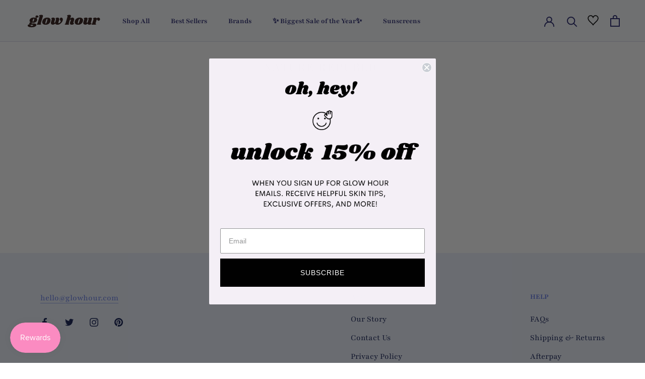

--- FILE ---
content_type: text/css
request_url: https://www.glowhour.com/cdn/shop/t/12/assets/gem-page-collection-1613692023.css?v=58565847284333890151760721238
body_size: 866
content:
#r-1650056958797{padding-bottom:10px;width:100%}#r-1650056958797.gf_row-fluid{transform:none!important;margin-left:-50vw!important}#r-1650056958797>.gf_column{min-height:1px}#m-1613508549221 .gf_collection-banner-title{font-size:48px;line-height:80px;letter-spacing:1px;color:inherit}@media (max-width: 767px){#m-1613508549221{padding-left:5px!important;padding-bottom:4px!important;margin-left:7px!important}#m-1613508549221 .gf_collection-banner-title h1{font-size:19px!important;line-height:40px!important}}@media (max-width: 991px) and (min-width: 768px){#m-1613508549221{margin-right:237px!important}#m-1613508549221 .gf_collection-banner-title h1{font-size:25px!important;line-height:40px!important}}@media (max-width: 1199px) and (min-width: 992px){#m-1613508549221{margin-left:10px!important;padding-left:0!important}#m-1613508549221 .gf_collection-banner-title h1{font-size:25px!important;line-height:40px!important}}@media (min-width: 1200px){#m-1613508549221{padding-left:1px!important;margin-left:px!important}#m-1613508549221 .gf_collection-banner-title h1{font-size:27px!important;line-height:40px!important}}@media (width: 767.2px){#m-1613508549221{padding-left:5px!important;padding-bottom:4px!important;margin-left:7px!important}#m-1613508549221 .gf_collection-banner-title h1{font-size:19px!important;line-height:40px!important}}#m-1650057424765 .gf_collection-banner-description{font-size:24px;line-height:40px;letter-spacing:1px;color:#000}@media (max-width: 767px){#m-1650057424765{margin-left:3px!important;margin-right:35px!important;margin-top:14px!important}#m-1650057424765 .gf_collection-banner-description{font-size:14px!important;color:#2d2d2d!important;line-height:19px!important}}@media (max-width: 991px) and (min-width: 768px){#m-1650057424765{margin-left:6px!important;margin-right:70px!important;margin-top:14px!important}#m-1650057424765 .gf_collection-banner-description{font-size:16px!important;color:#2d2d2d!important;line-height:19px!important}}@media (max-width: 1199px) and (min-width: 992px){#m-1650057424765{margin-left:30px!important;margin-right:350px!important;margin-top:14px!important}#m-1650057424765 .gf_collection-banner-description{font-size:16px!important;color:#2d2d2d!important;line-height:19px!important}}@media (min-width: 1200px){#m-1650057424765{margin-left:300px!important;margin-right:300px!important;margin-top:14px!important}#m-1650057424765 .gf_collection-banner-description{font-size:16px!important;color:#2d2d2d!important;line-height:19px!important}}@media (width: 767.2px){#m-1650057424765{margin-left:3px!important;margin-right:35px!important;margin-top:14px!important}#m-1650057424765 .gf_collection-banner-description{font-size:14px!important;color:#2d2d2d!important;line-height:19px!important}}#r-1613508508750{padding-bottom:10px;width:100%}#r-1613508508750.gf_row-fluid{transform:none!important;margin-left:-50vw!important}#r-1613508508750>.gf_column{min-height:1px}@media (max-width: 767px){#r-1613508508750{max-width:96%!important;padding-top:24px!important;padding-left:.1px!important}}@media (max-width: 991px) and (min-width: 768px){#r-1613508508750{max-width:94%!important;padding-top:24px!important;padding-left:.2px!important}}@media (max-width: 1199px) and (min-width: 992px){#r-1613508508750{max-width:94%!important;padding-top:37px!important;padding-left:1px!important}}@media (min-width: 1200px){#r-1613508508750{max-width:90%!important;padding-top:3px!important;padding-left:11px!important}}@media (width: 767.2px){#r-1613508508750{max-width:96%!important;padding-top:24px!important;padding-left:.1px!important}}@keyframes snize-skeleton-anim{0%{opacity:1}50%{opacity:.5}to{opacity:1}}#snize_skeleton_results *{box-sizing:border-box}#snize_skeleton_results ul li:before,#snize_skeleton_results ul li:after{display:none}#snize_skeleton_results .snize-skeleton-card{padding:10px;border:1px solid #eee}#snize_skeleton_results .snize-skeleton-text{height:8px;background:#eee;border-radius:3px;display:inline-block;animation:snize-skeleton-anim 2s infinite}#snize_skeleton_results .snize-skeleton-text.snize-full-width:last-child{width:100%}#snize_skeleton_results .snize-skeleton-text.snize-full-width:first-child:not(:last-child){width:80%}#snize_skeleton_results .snize-skeleton-text.snize-full-width:nth-child(2):not(:last-child){width:95%}#snize_skeleton_results .snize-skeleton-text.snize-full-width:last-child:not(:first-child){width:60%}#snize_skeleton_results .snize-main-panel .snize-main-panel-controls{width:70%;display:inline-block}#snize_skeleton_results .snize-main-panel .snize-main-panel-controls>span{width:100px;margin-right:15px}#snize_skeleton_results .snize-main-panel .snize-main-panel-controls>span:nth-child(2){width:120px}#snize_skeleton_results .snize-main-panel .snize-main-panel-controls>span:nth-child(3){width:80px}#snize_skeleton_results .snize-main-panel .snize-main-panel-dropdown{width:29%;text-align:right;display:inline-block}#snize_skeleton_results .snize-main-panel .snize-main-panel-dropdown>span{max-width:160px}#snize_skeleton_results .snize-header{padding:12px 0;margin:20px 0 15px;width:250px}#snize_skeleton_results .snize-horizontal-filters{padding:3px;margin-bottom:26px}#snize_skeleton_results .snize-horizontal-filters .snize-filters-dropdown{display:inline-block;width:100px;border-radius:3px;margin-right:7px;padding:2px 15px}#snize_skeleton_results .snize-horizontal-filters .snize-filters-dropdown:nth-child(2){width:120px}#snize_skeleton_results .snize-horizontal-filters .snize-filters-dropdown:nth-child(3){with:80px}#snize_skeleton_results .snize-filters-sidebar{float:left;width:225px}#snize_skeleton_results .snize-filters-sidebar>.snize-skeleton-card:not(:last-child){border-bottom:none}#snize_skeleton_results .snize-filters-sidebar .snize-product-filters-title{padding:4px 0 12px}#snize_skeleton_results .snize-filters-sidebar .snize-product-filters-title>span.snize-full-width{width:40%}#snize_skeleton_results .snize-filters-sidebar .snize-product-filters-list>span{margin:1px 0 12px}#snize_skeleton_results .snize-filters-sidebar .snize-product-filters-list>span:last-child{margin-bottom:10px}#snize_skeleton_results .snize-search-results-main-content{margin-left:225px}#snize_skeleton_results ul.snize-search-results-content{margin:0 0 0 -1%;padding:0 0 0 20px;list-style:none;white-space:nowrap}#snize_skeleton_results ul.snize-search-results-content>li{display:inline-block}#snize_skeleton_results .snize-three-columns ul.snize-search-results-content>li{width:30.3%;width:calc(100%/3 - 2%)}#snize_skeleton_results li.snize-product{cursor:pointer;margin:0 1% 2%;white-space:normal}#snize_skeleton_results li.snize-product .snize-thumbnail-wrapper{position:relative}#snize_skeleton_results li.snize-product .snize-thumbnail-wrapper .snize-thumbnail{margin:-10px -10px 0;background:#eee;height:180px}#snize_skeleton_results li.snize-product .snize-overhidden{padding-bottom:20px;text-align:center}#snize_skeleton_results li.snize-product .snize-overhidden>span{margin:15px 0 0}#snize_skeleton_results ul.snize-search-results-content li.snize-product:nth-child(4),#snize_skeleton_results ul.snize-search-results-content li.snize-product:nth-child(5){display:none}#snize_skeleton_results div.snize-four-columns ul.snize-search-results-content li.snize-product{width:22.5%;width:23%}#snize_skeleton_results div.snize-four-columns ul.snize-search-results-content li.snize-product:nth-child(4){display:inline-block}#snize_skeleton_results div.snize-five-columns ul.snize-search-results-content li.snize-product{width:17.5%;width:18%}#snize_skeleton_results div.snize-five-columns ul.snize-search-results-content li.snize-product:nth-child(4),#snize_skeleton_results div.snize-five-columns ul.snize-search-results-content li.snize-product:nth-child(5){display:inline-block}@media (min-width: 768px) and (max-width: 910px){#snize_skeleton_results ul.snize-search-results-content li.snize-product{width:46%;width:calc(50% - 10px);min-width:160px;margin:0 5px 10px}#snize_skeleton_results ul.snize-search-results-content li.snize-product:nth-child(3){display:none}}@media (max-width: 768px){#snize_skeleton_results .snize-main-panel>div.snize-main-panel-controls,#snize_skeleton_results .snize-main-panel>div.snize-main-panel-dropdown{text-align:left;width:100%}#snize_skeleton_results .snize-main-panel .snize-main-panel-controls>span:not(:first-child){display:none}#snize_skeleton_results .snize-main-panel>div.snize-main-panel-dropdown{margin-top:12px}#snize_skeleton_results .snize-header{margin:3px 0 12px}#snize_skeleton_results .snize-filters-sidebar{display:none}#snize_skeleton_results .snize-search-results-main-content{margin-left:0}#snize_skeleton_results .snize-horizontal-filters .snize-filters-dropdown:not(:first-child){display:none}#snize_skeleton_results .snize-horizontal-filters .snize-filters-dropdown:first-child{padding:10px;width:100%}#snize_skeleton_results .snize-horizontal-filters .snize-filters-dropdown:first-child>span{width:100px}#snize_skeleton_results .snize-horizontal-filters{margin-bottom:18px}#snize_skeleton_results ul.snize-search-results-content{margin:0;padding:0}#snize_skeleton_results ul.snize-search-results-content li.snize-product:nth-child(3){display:none}#snize_skeleton_results ul.snize-search-results-content li.snize-product{width:46%;width:calc(50% - 10px);min-width:160px;margin:0 5px 10px}}@media (max-width: 370px){#snize_skeleton_results ul.snize-search-results-content li.snize-product{width:96%;width:calc(100% - 10px)}#snize_skeleton_results ul.snize-search-results-content li.snize-product:not(:first-child){display:none}}div.grid div.grid-item.large--two-thirds.push--large--one-sixth{left:0;width:100%}#r-1613012213154{padding-bottom:10px;width:100%}#r-1613012213154.gf_row-fluid{transform:none!important;margin-left:-50vw!important}#r-1613012213154>.gf_column{min-height:1px}@media (max-width: 767px){#r-1613012213154{padding-top:6px!important;margin-top:0!important;padding-left:px!important;padding-right:NaNpx!important;max-width:96%!important}}@media (max-width: 991px) and (min-width: 768px){#r-1613012213154{padding-top:18px!important;margin-top:20px!important;padding-right:NaNpx!important;max-width:94%!important}}@media (max-width: 1199px) and (min-width: 992px){#r-1613012213154{padding-top:30px!important;margin-top:20px!important;padding-right:px!important;padding-left:px!important;max-width:94%!important}}@media (min-width: 1200px){#r-1613012213154{padding-top:0!important;margin-top:20px!important;max-width:90%!important;padding-left:px!important;padding-right:px!important}}@media (width: 767.2px){#r-1613012213154{padding-top:6px!important;margin-top:0!important;padding-left:px!important;padding-right:NaNpx!important;max-width:96%!important}}
/*# sourceMappingURL=/cdn/shop/t/12/assets/gem-page-collection-1613692023.css.map?v=58565847284333890151760721238 */


--- FILE ---
content_type: text/javascript
request_url: https://www.glowhour.com/cdn/shop/t/12/assets/custom.js?v=183944157590872491501760721238
body_size: -557
content:
//# sourceMappingURL=/cdn/shop/t/12/assets/custom.js.map?v=183944157590872491501760721238


--- FILE ---
content_type: application/javascript; charset=utf-8
request_url: https://searchanise-ef84.kxcdn.com/templates.0H3g9k1K4w.js
body_size: 3792
content:
Searchanise=window.Searchanise||{};Searchanise.templates={Platform:'shopify',StoreName:'Glow Hour ',AutocompleteLayout:'multicolumn_new',AutocompleteStyle:'ITEMS_MULTICOLUMN_LIGHT_NEW',AutocompleteShowMoreLink:'Y',AutocompleteIsMulticolumn:'Y',AutocompleteTemplate:'<div class="snize-ac-results-content"><div class="snize-results-html" style="cursor:auto;" id="snize-ac-results-html-container"></div><div class="snize-ac-results-columns"><div class="snize-ac-results-column"><ul class="snize-ac-results-list" id="snize-ac-items-container-1"></ul><ul class="snize-ac-results-list" id="snize-ac-items-container-2"></ul><ul class="snize-ac-results-list" id="snize-ac-items-container-3"></ul><ul class="snize-ac-results-list snize-view-all-container"></ul></div><div class="snize-ac-results-column"><ul class="snize-ac-results-multicolumn-list" id="snize-ac-items-container-4"></ul></div></div></div>',AutocompleteMobileTemplate:'<div class="snize-ac-results-content"><div class="snize-mobile-top-panel"><div class="snize-close-button"><button type="button" class="snize-close-button-arrow"></button></div><form action="#" style="margin: 0px"><div class="snize-search"><input id="snize-mobile-search-input" autocomplete="off" class="snize-input-style snize-mobile-input-style"></div><div class="snize-clear-button-container"><button type="button" class="snize-clear-button" style="visibility: hidden"></button></div></form></div><ul class="snize-ac-results-list" id="snize-ac-items-container-1"></ul><ul class="snize-ac-results-list" id="snize-ac-items-container-2"></ul><ul class="snize-ac-results-list" id="snize-ac-items-container-3"></ul><ul id="snize-ac-items-container-4"></ul><div class="snize-results-html" style="cursor:auto;" id="snize-ac-results-html-container"></div><div class="snize-close-area" id="snize-ac-close-area"></div></div>',AutocompleteItem:'<li class="snize-product ${product_classes}" data-original-product-id="${original_product_id}" id="snize-ac-product-${product_id}"><a aria-label="${autocomplete_aria_label}" href="${autocomplete_link}" class="snize-item" draggable="false"><div class="snize-thumbnail"><img src="${image_link}" class="snize-item-image ${additional_image_classes}" alt="${autocomplete_image_alt}"></div><span class="snize-title">${title}</span><span class="snize-description">${description}</span>${autocomplete_product_code_html}${autocomplete_product_attribute_html}${autocomplete_prices_html}${reviews_html}<div class="snize-labels-wrapper">${autocomplete_in_stock_status_html}${autocomplete_product_discount_label}${autocomplete_product_tag_label}${autocomplete_product_custom_label}</div><div class="snize-add-to-cart-container">${autocomplete_action_button_html}</div></a></li>',AutocompleteMobileItem:'<li class="snize-product ${product_classes}" data-original-product-id="${original_product_id}" id="snize-ac-product-${product_id}"><a aria-label="${autocomplete_aria_label}" href="${autocomplete_link}" class="snize-item"><div class="snize-thumbnail"><img src="${image_link}" class="snize-item-image ${additional_image_classes}" alt="${autocomplete_image_alt}"></div><div class="snize-product-info"><span class="snize-title">${title}</span><span class="snize-description">${description}</span>${autocomplete_product_code_html}${autocomplete_product_attribute_html}<div class="snize-ac-prices-container">${autocomplete_prices_html}</div><div class="snize-labels-wrapper">${autocomplete_in_stock_status_html}${autocomplete_product_discount_label}${autocomplete_product_tag_label}${autocomplete_product_custom_label}</div>${reviews_html}<div class="snize-add-to-cart-container">${autocomplete_action_button_html}</div></div></a></li>',AutocompleteFontFamilyGeneralId:'playfair-display',ResultsShow:'Y',ResultsStyle:'RESULTS_BIG_PICTURES_NEW',ResultsItemCount:25,ResultsShowActionButton:'add_to_cart',ResultsProductAttributeName:'vendor',ResultsZeroPriceAction:'hide_zero_price',ResultsUseAsNavigation:'templates',ResultsFontFamilyGeneralId:'playfair-display',SmartNavigationDefaultSorting:'sales_amount:desc',ShowBestsellingSorting:'Y',ShowDiscountSorting:'Y',LabelResultsInStock:'',LabelResultsPreOrder:'',RecommendationShowActionButton:'add_to_cart',ResultsTagLabels:{"24684":{"label_id":24684,"product_tag":"Out of Stock","format":"text","type":"text","text":"OUT OF STOCK","bg_color":null,"text_color":null,"image_type":"new","image_url":null,"position":"top-left"}},ResultsCustomLabels:{"24684":{"label_id":24684,"product_tag":"Out of Stock","format":"text","type":"text","text":"OUT OF STOCK","bg_color":null,"text_color":null,"image_type":"new","image_url":null,"position":"top-left"}},ReviewsShowRating:'Y',ResultsManualSortingCategories:{"korean-skincare-routine":"236066406555","oil-cleansers":"237082869915","water-cleansers":"237082935451","acne-pimples":"237122158747","anti-aging-wrinkles":"237123993755","redness":"237124649115","clogged-pores-blackheads":"237125173403","sensitive":"237125664923","dry-dull":"237126090907","pigmentation":"237127139483","oil-control":"237127925915","cult-favorites":"239835414683","normal":"240523608219","combination":"240523739291","moisturizers":"240667590811"},CategorySortingRule:"searchanise",ShopifyMarketsSupport:'Y',ShopifyLocales:{"en":{"locale":"en","name":"English","primary":true,"published":true}},ShopifyRegionCatalogs:{"US":["13559660794"],"CA":["806093050"],"CN":["37122244858"]},ColorsCSS:'.snize-ac-results .snize-suggestion { color: #20206A; }.snize-ac-results .snize-category a { color: #20206A; }.snize-ac-results .snize-page a { color: #20206A; }.snize-ac-results .snize-view-all-categories { color: #20206A; }.snize-ac-results .snize-view-all-pages { color: #20206A; }.snize-ac-results .snize-no-suggestions-found span { color: #20206A; }.snize-ac-results .snize-no-categories-found span { color: #20206A; }.snize-ac-results .snize-no-pages-found span { color: #20206A; }.snize-ac-results .snize-no-products-found-text { color: #20206A; }.snize-ac-results .snize-no-products-found-text .snize-no-products-found-link { color: #20206A; }.snize-ac-results .snize-no-products-found .snize-did-you-mean .snize-no-products-found-link { color: #20206A; }.snize-ac-results .snize-popular-suggestions-text .snize-no-products-found-link { color: #20206A; }.snize-ac-results .snize-nothing-found-text { color: #20206A; }.snize-ac-results .snize-nothing-found .snize-popular-suggestions-text { color: #20206A; }.snize-ac-results .snize-nothing-found .snize-popular-suggestions-view-all-products-text { color: #20206A; }.snize-ac-results .snize-nothing-found .snize-ac-view-all-products { color: #20206A; }.snize-ac-results .snize-title { color: #20206A; }div.snize-ac-results.snize-ac-results-mobile span.snize-title { color: #20206A; }.snize-ac-results .snize-description { color: #9D9D9D; }div.snize-ac-results.snize-ac-results-mobile .snize-description { color: #9D9D9D; }.snize-ac-results span.snize-discounted-price { color: #C1C1C1; }.snize-ac-results span.snize-price-with-discount { color: #FF4E73; }.snize-ac-results .snize-attribute { color: #9D9D9D; }.snize-ac-results .snize-sku { color: #9D9D9D; }.snize-ac-results.snize-new-design .snize-view-all-link { background-color: #5F76E6; }div.snize li.snize-product span.snize-title { color: #20206A; }div.snize li.snize-category span.snize-title { color: #20206A; }div.snize li.snize-page span.snize-title { color: #20206A; }div.snize ul.snize-product-filters-list li:hover span { color: #20206A; }div.snize li.snize-no-products-found div.snize-no-products-found-text span a { color: #20206A; }#snize-search-results-grid-mode span.snize-description, #snize-search-results-list-mode span.snize-description { color: #333333; }div.snize div.snize-search-results-categories li.snize-category span.snize-description { color: #333333; }div.snize div.snize-search-results-pages li.snize-page span.snize-description { color: #333333; }div.snize li.snize-no-products-found.snize-with-suggestion div.snize-no-products-found-text span { color: #333333; }#snize-search-results-grid-mode .snize-price-with-discount, #snize-search-results-list-mode .snize-price-with-discount { color: #FF4E73; }div.snize#snize_results.snize-mobile-design.snize-new-version li.snize-product .snize-price-with-discount { color: #FF4E73; }#snize-search-results-grid-mode span.snize-attribute { color: #888888; }#snize-search-results-list-mode span.snize-attribute { color: #888888; }#snize-search-results-grid-mode span.snize-sku { color: #888888; }#snize-search-results-list-mode span.snize-sku { color: #888888; }div.snize .snize-button { background-color: #FF4E73; }#snize-search-results-grid-mode li.snize-product .snize-button { background-color: #FF4E73; }#snize-search-results-list-mode li.snize-product .snize-button { background-color: #FF4E73; }#snize-modal-product-quick-view .snize-button { background-color: #FF4E73; }#snize-modal-product-quick-view.snize-results-new-design .snize-button { background-color: #FF4E73; }div.snize ul.snize-product-filters-list li.snize-filters-show-more div, div.snize ul.snize-product-size-filter li.snize-filters-show-more div, div.snize ul.snize-product-color-filter li.snize-filters-show-more div { background-color: #FF4E73; }div.snize div.snize-product-filters-title { color: #20206A; }div.snize div.snize-filters-dropdown-title { color: #20206A; }#snize-modal-mobile-filters-dialog div.snize-product-filter-opener span.snize-product-filter-title { color: #20206A; }#snize-modal-mobile-filters-dialog div.snize-product-filters-header span.snize-product-filters-title { color: #20206A; }',CustomCSS:'#snize-search-results-grid-mode li.snize-product span.snize-title {    font-weight: 700;    font-size: 14px;}#snize-search-results-grid-mode span.snize-description {    font-size: 16px ;    font-weight: 400;}div.snize .snize-filters-sidebar div.snize-product-filters-title {    font-size: 16px;    font-weight: 400;}div.snize ul.snize-product-filters-list .needsclick {    font-size: 14px;} .snize-ac-results .snize-label {     font-size: 16px;}.snize-ac-results .snize-suggestion, .snize-ac-results .snize-vendor, .snize-ac-results .snize-tag, .snize-ac-results .snize-category, .snize-ac-results .snize-page {     font-size: 16px;}.snize-ac-results-multicolumn-list .snize-title {    font-size: 16px; }.snize-ac-results-multicolumn-list .snize-description {     font-size: 14px;}.snize-ac-results .snize-price-list {    font-size: 14px;}#snize-search-results-grid-mode span.snize-sku, #snize-search-results-grid-mode span.snize-attribute {    order: 0;    font-size: 14px;    font-weight: 700;    color: rgb(68, 76, 109);}#snize-search-results-grid-mode li.snize-product span.snize-title {    order: 1;}#snize-search-results-grid-mode span.snize-description {    font-size: 16px;    font-weight: 400;    order: 2;}#snize-search-results-grid-mode .snize-price-list {    order: 3;}#snize-search-results-grid-mode span.snize-thumbnail {    height: 430px;}#snize-search-results-grid-mode span.snize-thumbnail img {    max-height: 430px;}.snize-ac-results .snize-item-image {    max-height: 210px;}.snize-ac-results .snize-thumbnail {    height: 210px;}#snize_results.snize-mobile-design.snize-new-version #snize-search-results-grid-mode li.snize-product .snize-button, #snize_results.snize-mobile-design.snize-new-version #snize-search-results-list-mode li.snize-product .snize-button {    opacity: 1;    color: rgb(69, 69, 69);    border-radius: 3px ;    border-color: #d7d3d8;    background-color: #fff;    border-width: 1px;    border-style: solid;    height: 30px;    margin: auto;    text-transform: capitalize;    position: absolute;    top: auto;    bottom: 0;    visibility: visible;}#snize_results.snize-mobile-design.snize-new-version #snize-search-results-grid-mode span.snize-overhidden {    padding-bottom: 35px;    margin-top: 10px;    min-height: 200px;}#snize_results.snize-mobile-design.snize-new-version #snize-search-results-grid-mode span.snize-thumbnail img {    max-height: 245px;}#snize_results.snize-mobile-design.snize-new-version #snize-search-results-grid-mode span.snize-description, #snize_results.snize-mobile-design.snize-new-version #snize-search-results-grid-mode .snize-price-list, #snize_results.snize-mobile-design.snize-new-version #snize-search-results-grid-mode span.snize-attribute, #snize_results.snize-mobile-design.snize-new-version #snize-search-results-grid-mode span.snize-sku {    font-size: 14px;}#snize_results.snize-mobile-design.snize-new-version #snize-search-results-grid-mode li.snize-product span.snize-title {    font-size: 14px;}#snize_results.snize-mobile-design.snize-new-version span.snize-reviews {    order: 4;}#snize_results.snize-mobile-design.snize-new-version span.stars-container {    font-size: 18px;}div.snize #snize-search-results-grid-mode .snize-reviews .stars-container {    font-size: 20px;} div.snize #snize-search-results-grid-mode .snize-reviews .total-reviews {    font-size: 14px;}@media (max-width: 1024px) {    div.snize #snize-search-results-grid-mode .snize-reviews .total-reviews {        font-size: 12px;    }}@media (max-width: 767px) {    div.snize:not(.snize-options) #snize-search-results-grid-mode .snize-reviews, div.snize:not(.snize-options) #snize-search-results-list-mode .snize-reviewsb {        order: 4;    }}div.snize #snize-search-results-grid-mode .snize-reviews .stars-container {    font-size: 20px;}#snize_results.snize-mobile-design.snize-new-version #snize-search-results-list-mode span.snize-thumbnail {    height: 245px;}#snize_results.snize-mobile-design.snize-new-version #snize-search-results-list-mode span.snize-attribute {    order: 0;    font-size: 14px !important;    font-weight: 700;    color: rgb(68, 76, 109);}#snize_results.snize-mobile-design.snize-new-version #snize-search-results-list-mode li.snize-product span.snize-title {    font-size: 14px !important;    order: 1;}#snize_results.snize-mobile-design.snize-new-version #snize-search-results-list-mode span.snize-description {    order: 2;    font-size: 12px !important;    font-weight: 400;}#snize_results.snize-mobile-design.snize-new-version #snize-search-results-grid-mode .snize-price-list, #snize_results.snize-mobile-design.snize-new-version #snize-search-results-list-mode .snize-price-list {    order: 3;    font-size: 14px !important;}div.snize .snize-reviews .total-reviews {    font-size: 12px;}.snize-search-results:not(.snize-mobile-design) #snize-search-results-grid-mode li.snize-product:hover .snize-button {    width: calc(100% - 20px);}#snize-search-results-list-mode span.snize-sku, #snize-search-results-list-mode span.snize-attribute {    order: 0;    font-size: 14px !important;    font-weight: 700;    color: rgb(68, 76, 109);}#snize-search-results-list-mode li.snize-product span.snize-title {  font-size: 14px !important;    order: 1;    font-weight: 700;    font-size: 14px;}#snize-search-results-list-mode span.snize-description {    order: 2;    font-size: 16px;    font-weight: 400;}#snize-search-results-list-mode .snize-price-list {    order: 3;    font-size: 14px;    font-weight: 400;}div.snize:not(.snize-options) #snize-search-results-grid-mode .snize-reviews, div.snize:not(.snize-options) #snize-search-results-list-mode .snize-reviews {    order: 4;}.snize-search-results:not(.snize-mobile-design) #snize-search-results-list-mode li.snize-product:hover .snize-button {    order: 5;}div.snize .snize-reviews .total-reviews {    font-size: 14px;}div.snize #snize-search-results-list-mode .snize-reviews .stars-container {    font-size: 20px;}.snize-search-results:not(.snize-mobile-design) #snize-search-results-grid-mode li.snize-product:hover .snize-button {    width: calc(100% - 23px);    color: rgb(69, 69, 69);    border-radius: 3px;    border-color: #d7d3d8;    background-color: #fff;    border-width: 1px;    border-style: solid;    height: 30px;    text-transform: capitalize;    margin: auto;    padding-right: 11px;}.snize-search-results:not(.snize-mobile-design) #snize-search-results-list-mode li.snize-product:hover .snize-button {    color: rgb(69, 69, 69);    border-radius: 3px;    border-color: #d7d3d8;    background-color: #fff;    border-width: 1px;    border-style: solid;    height: 30px;    text-transform: capitalize;}@media (max-width: 1024px) {    #snize_results.snize-mobile-design.snize-new-version #snize-search-results-grid-mode span.snize-thumbnail img {        max-height: 245px;    }        #snize_results.snize-mobile-design.snize-new-version #snize-search-results-grid-mode span.snize-thumbnail {      height: 245px;    }}.snize-recommendations-big-pictures-new-layout div.snize-recommendation-results span.snize-in-stock, .snize-recommendations-big-pictures-new-layout div.snize-recommendation-results span.snize-in-stock {    display: none !important;}#snize_results .snize-price-list.snize-compare-price-right, #snize_results .snize-price-list.snize-compare-price-left, #snize_results .snize-price-list.snize-compare-price-top, #snize_results .snize-price-list.snize-compare-price-bottom{    font-size:16px !important;}div.snize li.snize-product .snize-price-list .snize-discounted-price{    font-size:16px !important;}#snize-search-results-grid-mode span.snize-thumbnail img{    border-radius: 20px !important;    overflow: hidden;}',CustomJS:'document.addEventListener(\'Searchanise.Loaded\',function(){(function($){$(document).on(\'Searchanise.DataRequestEnd\',function(event,type,params,data){if(!data.items||!data.items.length)\nreturn;data.items.forEach(function(el,index){data.items[index].description=el.description.replace(/^Description/g,"")})})})(window.Searchanise.$)});document.addEventListener(\'Searchanise.Loaded\',function(){(function($){$(document).on("Searchanise.RecommendationUpdated",function(event,recommendations){var options={isMobileMode:!1,bullets:!1,animationTime:500,};var columnsDesktop=4;var columnsMobile=2;if(window.innerWidth>=768){$(recommendations).removeData("plugin_tinycarousel");options.slidesVisible=columnsDesktop;options.slidesShift=columnsDesktop;$(recommendations).tinycarousel(options)}else{$(recommendations).removeData("plugin_tinycarousel");options.slidesVisible=columnsMobile;options.slidesShift=columnsMobile;options.isMobileMode=!0;$(recommendations).tinycarousel(options)}})})(window.Searchanise.$)})',RecommendationCustomCSS:'@media (min-width: 1024px) {    div.snize-recommendations.snize-horizontal-padding {        padding: 0;        margin: 0 auto;        max-width: 1200px;    }        div.snize-recommendation-results li.snize-product {        margin: 0;        padding-left: 9px;        padding-right: 10px;    }        div.snize-recommendation-results span.snize-thumbnail {        height: 390px;    }        div.snize-recommendation-results span.snize-thumbnail img {        max-height: unset;    }        div.snize-recommendation-results span.snize-thumbnail {        display: block;        position: relative;        text-align: center;        height: 300px;        max-width: 100%;        margin: 0 auto;        padding: 0;    }        div.snize-recommendation-results .snize-reviews .total-reviews {        font-size: 15px;    }        .snize-recommendations-big-pictures-new-layout div.snize-recommendation-results .snize-reviews .stars-container {        font-size: 20px;    }        div.snize-recommendation-results span.snize-thumbnail {        height: 430px;    }        div.snize-recommendation-results span.snize-thumbnail img {        max-height: 430px;    }        .snize-recommendations-big-pictures-new-layout.searchanise-recommendations span.snize-overhidden {        margin-top: calc(0% - 50px);    }}.snize-recommendations-big-pictures-new-layout .snize-recommendation .snize-recommendation-title {    font-size: 17px;    font-weight: 700;    text-transform: uppercase;    text-decoration: underline;    text-underline-offset: 2px;}.snize-recommendations-big-pictures-new-layout .snize-mobile-design .snize-recommendation-results li.snize-product button.snize-button {    position: absolute;}recommendations-big-pictures-new-layout div.snize-recommendation-results span.snize-sku, .snize-recommendations-big-pictures-new-layout div.snize-recommendation-results span.snize-attribute {    order: 0;    font-size: 14px;    font-weight: 700;    color: rgb(68, 76, 109);}.snize-recommendations-big-pictures-new-layout div.snize-recommendation-results span.snize-title {    order: 1;    font-size: 14px;    font-weight: 400;    line-height: 19.2px;    color: rgb(69, 69, 69);}.snize-recommendations-big-pictures-new-layout div.snize-recommendation-results .snize-price-list {    order: 2;    color: rgb(69, 69, 69);    line-height: 23.1px;}.snize-recommendations-big-pictures-new-layout.searchanise-recommendations span.snize-overhidden {    padding-bottom: 0;    padding-top: 13px;    margin-top: -7px;    background-color: #FCFBFD;    padding-bottom: 55px;    height: 240px;    padding-left: 10px;}.snize-recommendations-big-pictures-new-layout div.snize-recommendation-results li.snize-product button.snize-button {    visibility: visible;    opacity: 1;    color: rgb(69, 69, 69);    border-radius: 3px ;    border-color: #d7d3d8;    background-color: #fff;    border-width: 1px;    border-style: solid;    height: 30px;    width: calc(100% - 52px);    margin: auto;    text-transform: capitalize;    top: auto;    bottom: 0;}.snize-recommendations-big-pictures-new-layout.searchanise-recommendations .snize-dots .active button {    background: #33333391;}.snize-recommendations-big-pictures-new-layout .snize-recommendation .snize-mobile-design .snize-recommendation-title {    font-size: 17px;    font-weight: 700;    text-transform: uppercase;    text-decoration: underline !important;    text-underline-offset: 2px;}.snize-recommendations-big-pictures-new-layout .snize-mobile-design .snize-recommendation-results li.snize-product button.snize-button {    font-size: 15px;}.snize-recommendations-big-pictures-new-layout div.snize-recommendation-results .snize-reviews {    order: 4;}.snize-recommendations-big-pictures-new-layout div.snize-recommendation-results .snize-price-list .snize-discounted-price {    font-size: 12px;}@media (max-width: 768px) {    div.snize-recommendation-results li.snize-product {        margin: 0 0 0 16px    }        div.snize-recommendations.snize-horizontal-padding {        padding-right: 8px;        padding-left: 4px;    }        .snize-recommendations-big-pictures-new-layout .snize-recommendation .snize-recommendation-title {        margin-left: 30px;    }        div.snize-recommendation-results span.snize-thumbnail {        height: 250px;    }        div.snize-recommendation-results .snize-reviews .total-reviews {        font-size: 12px;    }        .snize-recommendations-big-pictures-new-layout div.snize-recommendation-results .snize-reviews .stars-container {        font-size: 18px;    }        .snize-recommendations-big-pictures-new-layout.searchanise-recommendations span.snize-overhidden {    margin-top: -21px;    }}'}

--- FILE ---
content_type: application/javascript; charset=utf-8
request_url: https://searchanise-ef84.kxcdn.com/preload_data.0H3g9k1K4w.js
body_size: 7075
content:
window.Searchanise.preloadedSuggestions=['beauty of joseon','beauty of joseon sunscreen','vitamin c','pyunkang yul','round lab','cleansing oil','moisturizer for sensitive skin','soon jung','eye cream','rice toner','sheet mask','snail mucin','oil cleanser','cosrx snail mucin 96% power essence','face mask','face wash','some by mi','under eye','hyaluronic acid','haru haru wonder','tony moly','cleansing balm','vitamin c serum','moisture cream','night cream','hand cream','toner pads','tir tir','glow serum','centella ampoule','dr jart','dynasty cream','rice water','beauty of','beauty of joseon glow','lip balm','missha sunscreen','anua cleansing','sunscreen reapply','green tea','round lab sunscreen','soon jung moisturizers','relief sun rice probiotics','anua toner','essence toner','eye patches','foam cleanser','dark spots','i’m from','with niacinamide','relief sun','holika holika','face oil','centella asiatica','sunscreen stick','etude house','lip mask','green tangerine','oil cleansers','mixsoon bean essence','haru haru','salicylic acid','anua heartleaf','eye patch','pimple patch','sheet masks','vita c','acne scar','the face shop','dark spot','klavuu pure pearlsation revitalizing facial cleansing','sun stick','body wash','beauty of glow deep serum','haruharu wonder','goodal green tangerine vitamin c serum','the plant base','birch juice','dark eye circles','cosrx propolis','eye serum','facial oil','sun screen','clean it zero','dokdo cleansing','korean lip','toner pad','etude house soon jung','centella sunscreen','soonjung barrier','skin cruelty free','c serum','mineral sunscreen','innisfree cream','axis y dark spot','face cream','peeling gel','mediheal mask','tea tree','beauty by joseon','body oil','face masks','rice mask','isntree hyaluronic acid','banila co','body lotion','milk skin toner','i’m from rice toner','cosrx essences','wonder black rice facial oil','then i met you','torriden moisturizers','face mist','pyunkang yul toner','spf moisturizer','black head','tinted spf','cleansing foam','retinoid products','neo gen','advanced snail 96 mucin power essence','all clean balm','ceramide cream','under eye mask','beauty of joseon ginseng moist sun serum','rice water cleanser','glass skin','milk cleanser','acne patch','anua cleansers','eye mask','dark spot correcting','beauty of joseon serum','aqua fresh','anti aging serum','under eye cream','glow deep','centella calming gel cream','some by mi aha bha pha 30 days miracle','axis y','glycolic acid','hello sunny','collagen mask','advanced snail','acwell licorice ph balancing cleansing toner','makeup removing cleanser','chemical exfoliating','soon jung ph 5.5 foam cleanser','dr althea','snail bee','revive eye serum ginseng retinal','glow deep serum','goodal vitamin c eye patch','barulab clean vegan mask','mugwort camellia','klavuu cleansing oil','night serums','korean skincare','red bean','benton snail bee','torriden dive in serum','all clean','beauty of joseon moisturizer','peach and','bb cream','pore minimize','oily skin','moisturizer cream','aha bha pha','nutrition cream','glow serum propolis','barrier cream','man yo','cicapair cream','men acne cleanse','missha time revolution','neogen probiotics','bha aha','beauty of joseon dynasty cream beauty of joseon','relief sun aqua','cosrx aha','i’m from rice','matte sun stick','water cleanser','vita c serum','korean beauty','time is out','aloe soothing','tir tir skin care','hydrating serum','benton mask','whitening lotion','birch juice moisturizing','april skin','advanced snail 92 all in one cream','beauty water','collagen ampoule','milk toner','beauty of joseon relief sun','cosrx sunscreen','copper peptides','beauty of joseon cleanser','deep glow serum','good molecules','cleansing gel','glow hour','black tea','cotton pad','bean essence','gua sha','pyunkang yul oil','face exfoliating','pure cleansing oil','medicube pdrn','day dew sunscreen','hydrating sheet mask','ginseng essence water','had lab','shea butter','clay mask','aloe soothing sun cream','im from','sunscreen mist','facial cleanser','brighten face pad','heart leaf cr','i\'m from rice','cos rx','some by mi niacinamide','relief sun 3 pack','balancing toner','glow rice','aloe gel','dr oracle','birch juice sun','cosrx snail','cosrx vitamin c','gentle cleanser','aha bha','moisturizing face cream','hair mask','lip sleeping mask ex','good light','snail essence','cosrx pimple patch','medi heal','medi peel','the lab','green plum refreshing toner','sleeping mask','ginseng cleansing oil','beauty of joseon red bean water gel','beauty of joseon cleansing oil','bar soap','overnight mask','isntree green tea fresh toner','water based cleanser','mugwort essence','joseon sun','dokdo cleanser','relief sun rice probiotics spf 50 pa × 1','daily sunscreen','the face','hair band','beauty of joseon sunscreen stick','toner spray','head band','joseon sunscreen','beauty of joseon plum cleanser','night mask','coconut cleansing','galactomyces pure','black rice hyaluronic','beauty of joseon revive serum','pyunkang yul sheet masks','cosrx toner','bakuchiol retinol cream','hair oil','rice water toner','low ph','tony moly pore','mugwort calming','cosrx moisturizer in','calming acne cleansing foam','tone up cream','artless glow','black rice toner','cleanser for dry skin','anua heartleaf toner','cotton pads','d alba','anti-aging skincare','beauty by','textured skin','house of','b lab','rice water bright','moisture mask','the pure lotus','soonjung 2x barrier intensive cream','radiance cleansing','niacinamide works','heimish all cleansing foam ph','black rice','lactic acid','foaming cleanser','body sunscreen','soon jung moisturizer','retinol bakuchiol','green tea foam','acwell toner','cosrx advanced snail 96 power mucin','spot cream','mixsoon bean','for travel','rose water','moisturizer spf','moisturizer fragrance-free','all clean heimish','mucin power essence','yes i am toner','facial wash','revitalizing facial cleanser pure pearlsation revitalizing facial cleanser','essence sunscreen','benton honest cleansing foam','calming serum','aloe vera','acne scars','white head','cosrx snail mucin','zinc oxide','spot clearing','oil cleanse','soon jung cleanser','bulgarian rose','good all','etude moistfull','travel friendly','mushroom—beauty of joseon','snail cream','pore cleansing oil pha','round lab cleansers','heimish artless glow base spf50 pa','moistfull collagen','neogen peel','high content essence','dark circles','tinted sunscreen','beauty of joseon spf','balancium comfort ceramide','rice oil','beauty of green plum','gift set','face peel','dr citrus','acne pone','dynasty cream moisturizer','low queen','round lab dokdo cleanser','dokdo cream','cosrx pores','green tea cleanser','aha toner','deep glow up','axis eye serum','eye cream korean','face sunscreen','day moisturizer with spread','goodal toner pads','in key list','sensitive wash','birch juice sunscreen','cosrx ac collection','ere serum','anua oil cleanser','round lab dokdo','sun birch','lip oil','beauty of joseon eye','wonder black rice','hydrating toner','i’m fro','aqua sunscreen','repair serum','be you','face cleansing','oil-free coverage','shrink pores','sea buckthorn','niacinamide serum','cosrx daily moisturizer','body serums','honey propolis','calming mist','bio peel','jumiso water splash mask','gold water','klavuu white pearlsation','coconut hair oil','30 days miracle','peach hand','vita c toner','face roller','face eas','etude house cream','green plum','red bean water gel','foam green tea','any deep cleansing','hydro barrier cream','whitening cream','cosrx mask','toner salicylic','vitamin e serum','collagen face','k beauty','lip sleeping mask','face shop','yunkang yul hyalu','salt and','time revolution','goodal vitamin c serum','make up','anua heartleaf 77% soothing toner','soonjung 5.5 relief toner','cosrx bha','chemical exfoliants—including','snail m','rice cleanser','pimple patches','natural dewy','cooling eye','anua heartleaf pore control oil','rice overnight','sur medic','anua cleansing oil','kombucha tea','mask sheet','cosrx serum','face balm','hamamelis virginiana','leaf spot','beauty of joseon toner','moisturizing cream','glow cream','aloe mineral','care eye','korean face wash','revive serum','clarifying treatment','lip sleeping','beauty of jose on toner','all day','birch lab','beauty of jose on revive','tone up','derma b','calming moisture barrier cream','hello skin','klavuu toner','sun milk','neogen powder','soonjung centella relief toner','spf stick','lip care','mucin essence','white pearlsation','cosrx blackhead','aloe soothing mask pack','acne cleansers','rice milk','pure fit cica powder','beauty of joseon revive serum ginseng and snail mucin','sun cream','firming cream','acne prone sunscreen','neogen dermalogy day light protection airy sunscreen','relief sun rice probiotics 2 pack','am solution','skin barrier','may may','vitamin e','acne cream','under eye patch','rice foam','shee mask','marine care eye cream','hand moisturizer','hand soap','keep thing simple','calming low ph foaming cleanser','acne patches','anua sun','goodal green tangerine vita dark spot serum','red blemish','tony moly egg','mist toner','improves firmness','acne face mask','beauty of joseon glow serum','dr different','skin texture','dr g','bha toner','advanced snail 96 mucin','tree cell','ha toner','blackhead exfoliant tone','cosrx rice overnight mask','the clean vegan aha bha mask','vitamin k','gel moisturizer','anua pore','sleep mask','round lab birch juice sunscreen','toner anua','a\'pieu water','glow seru','milky toner','gel cleanser','peeling oil','face wash oil','vitamin c brightening','toner acne','for wrinkles','glow recipe','cleansing essence water','peel off mask','yunkang yul','lets carrot','thick cream','cleansing bar','soon jung centella','serum c','apple seed','beauty of joseon ginseng','aura toner','cosrx full fit propolis synergy toner','dark spot serum','the face shop rice water brightening cleansing rich oil','acne facial cleanser','rice cream','into you','pore mask','im from rice serum','copper tripeptide-1','im from rice','low ph morning','sleeping pack','collagen jelly','skin1004 madagascar','cosrx collection','cosrx cream','etude soonjung','deep double cleansing dou','best of joseon','skincare bundle','pdrn pink glutathione serum mist','green tangerine vit c pads','ceramide at concentrated','skin1004 ampoules','wonder black rice hyaluronic toner','double cleanse','soon jung ph 5.5 foam cleanser soon','pyunkang yul acne toner','rice water brightening cleansing rich oil','warehouse sale','madagascar hyalu-cica','dark spots correcting glow serum','peptide serum booster','goodal toner','icing sweet bar sheet mask','panthenol re barrier','glow body oil','hour of hour','goodal green','face making','the steam hand','vitamin face peel','dr care','pca toner','dr thea','deep clean','dark spot brightening','polyglutamic acid','vitamin e mask','key as','beta mask','centella foam','hydration serum','glow screen','reedle shot','day dew','benton aloe','haru haru wonder eye cream','joseon cream','propolis to we','revive eye serum','rice probiotics','benton snail','centella vitamin c','gentle retinol','beauty of joseon face wash','she’ll nail','beauty of joseon daily','mid stick','matte sun','cosrx spf','madagascar centella','hyaluronic acid mask','medicube collagen','day dew sunscreen lightweight spf 50','hur be','cosrx cleanser','hydrating face mask','eye stick','rice moisturizers','lotus flower','toner pas','cosrx vitamin sunscreen','joseon mask','one thing','ginseng cleansing','mugwort calming cleanser','red camellia','i’m from mask','rice water cleansing','ome by mi galactomyces pure','madeca cream','cosrx the cream','dr joseon sunscreen','joseon skincare','dr joseon','water aqua sunscreen','round lab dokdo cream','act well toner','retinol cream','heimish marine eye cream','pyunkang yul deep cleansing oil','skin aqua-gel','haruharu wonder toner','night serum','boj sunscreen','beauty of glow','beauty of joseon day dew','shea butter mask','strawberry toner','yul nutrition cream','beauty of sun','the retinol','deep vita c','round lav','skin lightening','oils—including jojoba','tone up spf 50','time up spf','glow rose','hyal glow','alcohol free','sensitive toner','essence snail','nail oil','silk amino acids','beauty of joseon rice milk','rice toner im from','rice foam cleanser','etude house 2x barrier intensive cream','beauty of joseon glow serum propolis niacinamide','cosrx advanced snail 96 mucin power essence','isntree hyaluronic acid toner','cosrx low ph good morning gel cleanser','fast mist','under eye circles','relief sun rice probiotics 2 pack × 2','after sun','skin brightening mask','anua a','blackhead toner','relief fun','ginseng moist','neogen real ferment micro','oil pulling','birch spf 50','some by mi body cleanser','daily spf','dam dam','ceramide spray','calming toner','sun block body','7 in 1 mud mask','super ceramide 100','tubing mascara','lose spots','anua serum','low ph good morning cleanser','red bean water tel','korean mask','tone up sunscreens','revive eye','boj 3 pack','sunscreen 2 pack','had lab cleansing oil','c e','korean sunscreen','eye lash','a\'pieu milk','oat in gel cream','mask collagen','rose hip oil','round lab birch moisturizing sun','i am rice','kids sunscreen','pore minimizing','bubble up','make pm','beauty of joseon glow deep serum rice and alpha arbutin','jart ceramidin','dry shampoo','hyaluronic acid serum','cosrx face wash','removing dead','real water','toner par','chemical peel','perfect sun','beauty of joseon eye cream','jelly mask','morning cleanser','brow oil','lash oil','hello sunny sun','etude house soonjung','hydration gel water','facial toner','wonder blac','ultimate nourishing','tocobo sun','sunscreen pack','night oil','centella cleansing oil','green lemon vitamin c','joseon dynasty','beauty of does','old skin','bamboo mist','beauty of joseon relief sunscreen','the clean vegan vitamin c mask','sun serum','collagen peel','spray toner','brightening serum','beauty of joseon relief sun rice probiotics','soon jung 2x barrier intensive cream','soon jung 5.5 foam cleanser','laneige lip sleeping mask','light on','korean wrinkles cream','glo screen','some by mi toner','cosrx low ph','even skin tone','it beauty sunscreen','tip beauty','on propolis niacinamide','intensive barrier cream','calm moisture mist','bit c','dark soot','tomato radiance','missha moisture','super volcanic pore clay mask 2x','water based moist','dr pore','dry skin','face lotion','foam wash','calming deep','beauty of joseon essences','stem cell','p calm','oil clay','anua oil','cleansing gel haruharu','oil to foam cleanser','miracle toner','acne moisturizers','mild sun essence','some by mi aha','the art cell','i am','i\'m seaweed','ph gel','i toner','onto neck','acne mask','tea tree pad','soothe by mi c','acne sun','pore strip','the vegan glow','watery sun gel','spf lotion','gel face washing','snail toner','vitamin c ampoule','skin cleaner','glow serum face spray','yunkang yul hyaluronic acid face','some by mi miracle','body toners','missha face wash','a well serum','is clinical','repair ampoule','cruelty free moisturizer','dr gred','extract it','anti aging moisturizing','rose bifida','rose ab','96 mucin power','moisture stick','amino moist','cosrx oil free','acne spot','cosrx hyaluronic','minimizes pore','green calm cream','any cleansing foam','etude house soon jung 10 free moist emulsion','tony moly hand','face cleanser','b5 panthenol','green tea vitamin c','goodal eye cream','black heads','etude cleanser','etude soon jung','cosrx moisturizer','so simple','tiger grass','vegan facial','face way','hydrating cream','cleansing toner','spot treatment','essence cream','miracle wash','skin centella','low ph deep pore','deep pore cleansing foam','hyaluronic acid watery','scrub combination','perfect for travel','acne body','green tea neogen','soon ju','goodal green tangerine','face moisture','soft feet','panthenol cream','moisturizing sunscreen','sunscreen for dry skin','eye crea','green tea fresh toner','acne pads','soon soon','elief sun rice probiotics','barrier creamy toner','this velveteen','birch juice moisturizing sunscreen spf 50','any foam','cream cleanser','is tree','beauty cream','secret of sahara','some by ki niacin','glow toner','honey a','human oligopeptide-1','bifida biome','pure pearlsatio','banila hi bye','snai mucin','i\'m sorry for my skin','rice spf','no white cast','cleanse me softly milk cleanser','anti aging moisturizing cream','dr jart lip balm','face exfoliating cleanser','tony moly rice','yunkang yul hyaluronic acid','shop all','cleansers for acne','korean eye cream','mixsoon toner pad','vit c','safe block sun','sensitive skin cleanser','apple hand','under lotus','tony moly snail','care solution essential','vanilla co','ph cleanser','dark under eye cream','dehydrated eyes','good night','melting balm','green mild up sun','calm serum','made cera','goo serum','organic essential toner','cleansing foamy','soft finish','skin soften','korean rice','body moisturizers','sur.medic super hyaluronic','torriden pad','ample n','moisturizer face cream','face shoo','soonjung toner','etude toner','marine care','pore control cleansing oil','premium hair','beauty if joseon glow deep','gentle moisture','white truffle serum','eye patc','beauty of joseon cleansing balm','betula platyphylla japonica','beauty of joseon green plum','acwell ph balancing watery cleansing oil','vita duo cream','klavuu lip','dr cu','snail bee steam','oat so','ceramidin body butter','marine collagen','deep moisturizing','ma oil','under eye filler','rosemary oil','bubble hair','i’m real','beauty of cleansing balm','lab toner','skin lab','vitamins combination','pore reduces','red ginseng real','body cleanse','super aqua','round lab moisturizers','birch moisturizing','ginseng toner','snail repair perfect','night time','cos rx oil free','pore toner pad','15 tree hyaluronic acid water essence','ginseng oil cleanser','sun rice probiotics','milk face mask','some by me toner','dark brown','soonjung moisturizer','brightening face wash','toning skins','teatree care','soonjung ph 6 5 whip','honey mask','deep pore','hydrating seru','hydrating foam cleanser','pore shrink','soft cleansing gel','cosrx face cleanser','oil based cleanser','non nano','cream cleansing','skin astringent','y axis','one love','a well mist','bright my skin','dr althe','beauty of joseon relief cream 2 pack','tea tree oil','pure pearlsation revitalizing','apple aha pad','cold press','acid watery essence','serum glabra','cleansing pad','comfort ceramide','bean cream','a-clear soothing pink eraser','lip serum','peptide eye','black snail','skin anti','cosrx night','hyperpigmentation face wash','sweet therapy scrub mask','summer-time moisturizer','haruharu ess','leave beauty','alcohol-free axis-y','soybean cleanser','scrub mask','silica acid','man yo cleansing oil','skin brighter','hair water','green tea hydro calming sun','honey lip','soon jung 5','anti-inflammatory and anti-microbial properties','licorice water','vitamin c cream','cos rx mask','mask calming','lotus water toner','red bean gel','propolis serum','calendula complete','pimple parch','moisture toner','snail bee high content','green tangerine vita c toner pad','light serum','is in tree','mucin snail','whip cleanser','galac niacin','neogen exfoliator','pore cleanse','green toner','vitamin c spf','green tea stick','cica cleanser','nourish cuticles','sunscreen joseon','rice water foaming cleanser','wonder black rice toner','watery sunscreen','skin softening','lotus cream','heartleaf calming cream','rice bran powde','lime moisturizing','hair loss','hydra moist','soonjung etude','eye gel','toner aloe','balanced face cleanser','skin lab sunscreen','house of do','axis-y spot','watery essence','tea tree care mask','cream mask','face pads','egg pore','facial mask','spot pad','skin hour','klavuu pure pearlsation','beauty of spf','extract it toner','aloe propolis soothing','hyaluronic acid hydra power essence','green tangerine cream','a clear foam clean','snail gel','back toner','clean it','alba serum','sun by me','large pores','sunscr m','cleansing ool','dive in','moisturizing gel','aloe soothing mask','artichoke skin','face fit','sea weed','cosrx gel cleanser','night oil for dry skin','dr ceramidin','dual essence','anua cleanser','bumpy skin','soonjung foam cleanser','balancing gel','sun gel','hyaluronic sunscreen','wonder black rice hyaluronic essence','bye-bye puffy eyes','clear pads','derma e','glow deep serum rice alpha-arbutin','splash mask','m no','ac collection','essence toner 6.8','cosrx niacinamide','centella asiatica calming mask','air ink','oil serum','clay masks','skin food','pure lotus','green cleaning oil','bha pha','pyunkang yul deep cleansing','anua clea','skin medica','sum by me','benton eye cream','clay foam','heimish moisturizers','apple seed soft cleansing foam','pretty skin','korean moisturizer','snail mask','double effect','soon normal','soon jung moist','bio peel gauze peeling lemon','glow deep serum rice alpha arbutin','moisture mist','face wipe','skin cover','cica balm','calming moisturizer','pore clarifying','cosrx acne pimple master patch','axis y m','tea tree care','vitamins holika','glow serum propolis niacinamide','enrich barrier','vitamin k eye cream','liquid face wash','birch juice moisturizing cream','deep hydration','leaf toner pads','relief cream','beauty of joseon green plum refreshing cleanser','madecassoside pad','honey and milk lip sleeping pack','sub screen','blackhead mask','oat cleanser','blackhead zero','water sleeping mask','aquaring ampoule mask','glow drop','yes i am','beauty of jose on sun stick','yul moisture cream','it\'s skin','its a 10','miracle cream','neogen pore','steam cream','centella blemish','innis free','day cream','anua pores','la mer','blemish pad','whitening agent','haruharu toner','vitamin c and glow','essence lotion','the giving','snail bee mask','egg white','centella spf','rose patch','96 mucin power essence','i’m from mi','bha cleanser','soothe by','toner for dry skin','vitamin serum','haruharu essence','cleaning foam','real cica micellar cleansing oil','anua serums','toco o','daily glow','water cleansers','round l','dr jart ceramidin','beauty of glow serum','serum joseon','neogen vita','neogen vitamin c','ac eye control','licorice ph balancing cleansing toner','one step moisture','base quesera','spf reapply','milk mask','sioris time','then into','white milky lotion','vitamin c eye','face ask','annua niacinamide','i’m rice','round lab birch juice','make serum','salicylic acid cleansing','moisturizer face','tea tree cleanser','serum mist','beauty of joseon serums','glow spray','cosrx moisturizers','hand cream spf','anua heartleaf cream','beauty of joseon sun relief','body tub','snail bee toner','acne face wash','banila co orange','cosrx eye','pimple master','face moisturizer','antifungal features','coconut clay','acne cleanse foam','radiance cleansing balm','all around safe block essence sun milk','the beauty of joseon vitamin c','face spray','cosrx pads','yul black','la clear','come clean','green tea innis','hand mask','clean balm','leaf oil','red exfoliate','i am from','hydrating mask','waterfull hyaluronic','size face cleanser','care solution essential mask','beauty of joseon dynasty','anti age'];

--- FILE ---
content_type: text/javascript;charset=UTF-8
request_url: https://www.searchanise.com/getresults?api_key=0H3g9k1K4w&q=&sortBy=sales_amount&sortOrder=desc&restrictBy%5Bshopify_market_catalogs%5D=13559660794&startIndex=0&maxResults=25&items=true&pages=true&categories=true&suggestions=true&queryCorrection=true&suggestionsMaxResults=3&pageStartIndex=0&pagesMaxResults=20&categoryStartIndex=0&categoriesMaxResults=20&facets=true&facetsShowUnavailableOptions=false&recentlyViewedProducts=&recentlyAddedToCartProducts=&recentlyPurchasedProducts=&ResultsTitleStrings=2&ResultsDescriptionStrings=2&collection=nature-republic&timeZoneName=UTC&shouldSaveCollectionViewToAnalytics=true&output=jsonp&callback=jQuery37109088469598117372_1768880057525&_=1768880057526
body_size: 245
content:
jQuery37109088469598117372_1768880057525({"totalItems":0,"startIndex":0,"itemsPerPage":25,"currentItemCount":0,"shopify_collection":{"collection_id":"394735845626","title":"NATURE REPUBLIC","translations":"","products_sort":"best-selling","default_title":"NATURE REPUBLIC"},"is_collection_mode":"true","suggestions":[],"items":[],"facets":[{"title":"Price","default_title":"Price","attribute":"price","type":"slider","data_type":"float","data":[],"desktop_view":"closed","show_on_mobile":"Y","buckets":[{"value":"-","title":"","from":"","left":"","right":"","to":"","count":0}]}]});

--- FILE ---
content_type: image/svg+xml
request_url: https://www.glowhour.com/cdn/shop/files/glow_hour_3_155x.svg?v=1760729290
body_size: 3437
content:
<svg version="1.0" preserveAspectRatio="xMidYMid meet" height="60" viewBox="0 0 150 44.999999" zoomAndPan="magnify" width="200" xmlns:xlink="http://www.w3.org/1999/xlink" xmlns="http://www.w3.org/2000/svg"><defs><g></g></defs><g fill-opacity="1" fill="#2b1511"><g transform="translate(7.18761, 29.249998)"><g><path d="M 15.15625 -17.296875 C 15.6875 -17.296875 16.203125 -17.179688 16.703125 -16.953125 C 17.210938 -16.734375 17.628906 -16.425781 17.953125 -16.03125 C 18.285156 -15.644531 18.453125 -15.226562 18.453125 -14.78125 C 18.453125 -13.789062 17.785156 -13.296875 16.453125 -13.296875 C 16.066406 -13.296875 15.769531 -13.320312 15.5625 -13.375 C 15.351562 -13.4375 15.109375 -13.535156 14.828125 -13.671875 C 14.773438 -13.554688 14.75 -13.390625 14.75 -13.171875 C 14.75 -12.910156 14.796875 -12.59375 14.890625 -12.21875 C 14.984375 -11.851562 15.09375 -11.515625 15.21875 -11.203125 C 15.570312 -10.679688 15.75 -10.0625 15.75 -9.34375 C 15.75 -9.03125 15.707031 -8.648438 15.625 -8.203125 C 15.425781 -7.335938 14.988281 -6.546875 14.3125 -5.828125 C 13.632812 -5.109375 12.765625 -4.546875 11.703125 -4.140625 C 10.648438 -3.734375 9.488281 -3.53125 8.21875 -3.53125 C 7.257812 -3.53125 6.351562 -3.59375 5.5 -3.71875 C 5.25 -3.507812 5.125 -3.242188 5.125 -2.921875 C 5.125 -2.703125 5.222656 -2.519531 5.421875 -2.375 C 5.617188 -2.238281 5.953125 -2.171875 6.421875 -2.171875 L 10.171875 -2.171875 C 11.453125 -2.171875 12.453125 -1.945312 13.171875 -1.5 C 13.890625 -1.0625 14.25 -0.4375 14.25 0.375 C 14.25 0.675781 14.195312 0.984375 14.09375 1.296875 C 13.894531 1.953125 13.441406 2.554688 12.734375 3.109375 C 12.023438 3.671875 11.03125 4.125 9.75 4.46875 C 8.46875 4.820312 6.910156 5 5.078125 5 C 3.441406 5 2.054688 4.859375 0.921875 4.578125 C -0.210938 4.296875 -1.054688 3.90625 -1.609375 3.40625 C -2.171875 2.914062 -2.453125 2.375 -2.453125 1.78125 C -2.453125 1.644531 -2.414062 1.441406 -2.34375 1.171875 C -2.195312 0.691406 -1.859375 0.300781 -1.328125 0 C -0.804688 -0.3125 0.0507812 -0.519531 1.25 -0.625 C 0.851562 -1.007812 0.65625 -1.46875 0.65625 -2 C 0.65625 -2.1875 0.675781 -2.378906 0.71875 -2.578125 C 0.988281 -3.441406 1.773438 -4.082031 3.078125 -4.5 C 1.828125 -5.1875 1.203125 -6.1875 1.203125 -7.5 C 1.203125 -7.863281 1.25 -8.25 1.34375 -8.65625 C 1.550781 -9.519531 1.992188 -10.304688 2.671875 -11.015625 C 3.359375 -11.722656 4.234375 -12.285156 5.296875 -12.703125 C 6.367188 -13.117188 7.535156 -13.328125 8.796875 -13.328125 C 10.785156 -13.328125 12.34375 -13.066406 13.46875 -12.546875 C 13.21875 -12.929688 13.019531 -13.34375 12.875 -13.78125 C 12.738281 -14.226562 12.671875 -14.632812 12.671875 -15 C 12.671875 -15.632812 12.875 -16.175781 13.28125 -16.625 C 13.695312 -17.070312 14.320312 -17.296875 15.15625 -17.296875 Z M 9.71875 -8.421875 C 9.988281 -9.273438 10.125 -9.925781 10.125 -10.375 C 10.125 -10.9375 9.882812 -11.21875 9.40625 -11.21875 C 8.988281 -11.21875 8.625 -11.015625 8.3125 -10.609375 C 8 -10.203125 7.6875 -9.472656 7.375 -8.421875 C 7.101562 -7.554688 6.96875 -6.898438 6.96875 -6.453125 C 6.96875 -5.898438 7.203125 -5.625 7.671875 -5.625 C 8.085938 -5.625 8.453125 -5.832031 8.765625 -6.25 C 9.085938 -6.664062 9.40625 -7.390625 9.71875 -8.421875 Z M 4.75 0.34375 C 4.28125 0.34375 3.851562 0.320312 3.46875 0.28125 C 3.269531 0.53125 3.171875 0.863281 3.171875 1.28125 C 3.191406 1.695312 3.363281 1.992188 3.6875 2.171875 C 4.007812 2.359375 4.515625 2.453125 5.203125 2.453125 C 6.035156 2.453125 6.710938 2.328125 7.234375 2.078125 C 7.765625 1.828125 8.03125 1.46875 8.03125 1 C 8.03125 0.800781 7.953125 0.640625 7.796875 0.515625 C 7.648438 0.398438 7.4375 0.34375 7.15625 0.34375 Z M 4.75 0.34375"></path></g></g></g><g fill-opacity="1" fill="#2b1511"><g transform="translate(23.310069, 29.249998)"><g><path d="M 7.96875 -18.46875 C 8.9375 -18.46875 9.648438 -18.285156 10.109375 -17.921875 C 10.566406 -17.554688 10.796875 -17.054688 10.796875 -16.421875 C 10.796875 -16.054688 10.738281 -15.695312 10.625 -15.34375 L 6.703125 -2.59375 C 6.648438 -2.394531 6.625 -2.222656 6.625 -2.078125 C 6.625 -1.859375 6.664062 -1.6875 6.75 -1.5625 C 6.832031 -1.4375 6.945312 -1.316406 7.09375 -1.203125 C 7.21875 -1.085938 7.300781 -0.988281 7.34375 -0.90625 C 7.394531 -0.832031 7.40625 -0.738281 7.375 -0.625 C 7.289062 -0.40625 7.125 -0.242188 6.875 -0.140625 C 6.625 -0.046875 6.238281 0 5.71875 0 L 0.03125 0 C -0.40625 0 -0.722656 -0.0664062 -0.921875 -0.203125 C -1.117188 -0.347656 -1.1875 -0.539062 -1.125 -0.78125 C -1.0625 -0.976562 -0.882812 -1.148438 -0.59375 -1.296875 C -0.34375 -1.429688 -0.132812 -1.585938 0.03125 -1.765625 C 0.195312 -1.953125 0.335938 -2.25 0.453125 -2.65625 L 4.25 -15.125 C 4.300781 -15.269531 4.328125 -15.394531 4.328125 -15.5 C 4.328125 -15.6875 4.28125 -15.835938 4.1875 -15.953125 C 4.09375 -16.066406 3.972656 -16.179688 3.828125 -16.296875 C 3.660156 -16.429688 3.535156 -16.546875 3.453125 -16.640625 C 3.378906 -16.742188 3.367188 -16.878906 3.421875 -17.046875 C 3.523438 -17.429688 4.050781 -17.765625 5 -18.046875 C 5.945312 -18.328125 6.9375 -18.46875 7.96875 -18.46875 Z M 7.96875 -18.46875"></path></g></g></g><g fill-opacity="1" fill="#2b1511"><g transform="translate(32.458624, 29.249998)"><g><path d="M 9.671875 -13.21875 C 11.941406 -13.21875 13.613281 -12.757812 14.6875 -11.84375 C 15.757812 -10.925781 16.296875 -9.726562 16.296875 -8.25 C 16.296875 -7.75 16.226562 -7.191406 16.09375 -6.578125 C 15.78125 -5.210938 15.191406 -4.015625 14.328125 -2.984375 C 13.460938 -1.960938 12.398438 -1.171875 11.140625 -0.609375 C 9.878906 -0.0546875 8.515625 0.21875 7.046875 0.21875 C 4.734375 0.21875 3.019531 -0.238281 1.90625 -1.15625 C 0.800781 -2.082031 0.25 -3.3125 0.25 -4.84375 C 0.25 -5.363281 0.316406 -5.941406 0.453125 -6.578125 C 0.765625 -7.878906 1.363281 -9.03125 2.25 -10.03125 C 3.144531 -11.039062 4.238281 -11.820312 5.53125 -12.375 C 6.820312 -12.9375 8.203125 -13.21875 9.671875 -13.21875 Z M 9.59375 -11 C 9.25 -11 8.878906 -10.6875 8.484375 -10.0625 C 8.097656 -9.4375 7.632812 -8.257812 7.09375 -6.53125 C 6.5625 -4.789062 6.296875 -3.570312 6.296875 -2.875 C 6.296875 -2.507812 6.351562 -2.265625 6.46875 -2.140625 C 6.59375 -2.015625 6.753906 -1.953125 6.953125 -1.953125 C 7.296875 -1.921875 7.65625 -2.21875 8.03125 -2.84375 C 8.40625 -3.476562 8.878906 -4.710938 9.453125 -6.546875 C 9.960938 -8.160156 10.21875 -9.335938 10.21875 -10.078125 C 10.21875 -10.421875 10.164062 -10.660156 10.0625 -10.796875 C 9.957031 -10.929688 9.800781 -11 9.59375 -11 Z M 9.59375 -11"></path></g></g></g><g fill-opacity="1" fill="#2b1511"><g transform="translate(48.856027, 29.249998)"><g><path d="M 23.46875 -9.671875 C 23.46875 -8.191406 22.953125 -6.675781 21.921875 -5.125 C 20.890625 -3.570312 19.585938 -2.289062 18.015625 -1.28125 C 16.441406 -0.28125 14.894531 0.21875 13.375 0.21875 C 12.175781 0.21875 11.160156 0.0078125 10.328125 -0.40625 C 9.492188 -0.820312 8.953125 -1.421875 8.703125 -2.203125 C 8.085938 -1.453125 7.40625 -0.882812 6.65625 -0.5 C 5.90625 -0.113281 5.117188 0.078125 4.296875 0.078125 C 3.160156 0.078125 2.238281 -0.195312 1.53125 -0.75 C 0.820312 -1.3125 0.46875 -2.132812 0.46875 -3.21875 C 0.46875 -3.789062 0.5625 -4.375 0.75 -4.96875 L 2.15625 -9.875 C 2.1875 -10.007812 2.203125 -10.109375 2.203125 -10.171875 C 2.203125 -10.335938 2.160156 -10.476562 2.078125 -10.59375 C 1.992188 -10.71875 1.875 -10.84375 1.71875 -10.96875 C 1.46875 -11.1875 1.34375 -11.378906 1.34375 -11.546875 C 1.332031 -11.785156 1.472656 -12.035156 1.765625 -12.296875 C 2.066406 -12.566406 2.488281 -12.785156 3.03125 -12.953125 C 3.570312 -13.128906 4.1875 -13.21875 4.875 -13.21875 C 5.988281 -13.21875 6.859375 -12.945312 7.484375 -12.40625 C 8.109375 -11.863281 8.421875 -11.160156 8.421875 -10.296875 C 8.421875 -9.910156 8.351562 -9.492188 8.21875 -9.046875 L 6.953125 -4.796875 C 6.878906 -4.566406 6.84375 -4.410156 6.84375 -4.328125 C 6.84375 -4.109375 6.90625 -3.941406 7.03125 -3.828125 C 7.15625 -3.710938 7.328125 -3.65625 7.546875 -3.65625 C 7.847656 -3.65625 8.101562 -3.757812 8.3125 -3.96875 C 8.519531 -4.175781 8.722656 -4.507812 8.921875 -4.96875 L 10.34375 -9.875 C 10.382812 -10.007812 10.40625 -10.109375 10.40625 -10.171875 C 10.40625 -10.335938 10.363281 -10.476562 10.28125 -10.59375 C 10.195312 -10.71875 10.078125 -10.84375 9.921875 -10.96875 C 9.671875 -11.1875 9.546875 -11.378906 9.546875 -11.546875 C 9.535156 -11.785156 9.675781 -12.035156 9.96875 -12.296875 C 10.269531 -12.566406 10.691406 -12.785156 11.234375 -12.953125 C 11.773438 -13.128906 12.390625 -13.21875 13.078125 -13.21875 C 14.210938 -13.21875 15.085938 -12.953125 15.703125 -12.421875 C 16.316406 -11.890625 16.625 -11.179688 16.625 -10.296875 C 16.625 -9.953125 16.554688 -9.535156 16.421875 -9.046875 L 14.796875 -3.703125 C 14.765625 -3.617188 14.75 -3.492188 14.75 -3.328125 C 14.75 -3.109375 14.820312 -2.941406 14.96875 -2.828125 C 15.125 -2.710938 15.332031 -2.65625 15.59375 -2.65625 C 15.96875 -2.65625 16.398438 -2.816406 16.890625 -3.140625 C 17.378906 -3.460938 17.859375 -3.925781 18.328125 -4.53125 C 18.804688 -5.144531 19.195312 -5.867188 19.5 -6.703125 C 18.832031 -7.285156 18.359375 -7.859375 18.078125 -8.421875 C 17.804688 -8.992188 17.671875 -9.578125 17.671875 -10.171875 C 17.671875 -11.023438 17.90625 -11.742188 18.375 -12.328125 C 18.84375 -12.921875 19.519531 -13.21875 20.40625 -13.21875 C 21.28125 -13.21875 22.007812 -12.898438 22.59375 -12.265625 C 23.175781 -11.640625 23.46875 -10.773438 23.46875 -9.671875 Z M 23.46875 -9.671875"></path></g></g></g><g fill-opacity="1" fill="#2b1511"><g transform="translate(72.027359, 29.249998)"><g></g></g></g><g fill-opacity="1" fill="#2b1511"><g transform="translate(77.026573, 29.249998)"><g><path d="M 15.328125 -3.453125 C 15.296875 -3.378906 15.28125 -3.28125 15.28125 -3.15625 C 15.28125 -3.03125 15.304688 -2.9375 15.359375 -2.875 C 15.421875 -2.8125 15.5 -2.78125 15.59375 -2.78125 C 15.800781 -2.78125 15.972656 -2.863281 16.109375 -3.03125 C 16.253906 -3.207031 16.351562 -3.296875 16.40625 -3.296875 C 16.488281 -3.296875 16.550781 -3.238281 16.59375 -3.125 C 16.644531 -3.019531 16.671875 -2.894531 16.671875 -2.75 C 16.691406 -2.269531 16.535156 -1.800781 16.203125 -1.34375 C 15.867188 -0.882812 15.378906 -0.507812 14.734375 -0.21875 C 14.097656 0.0703125 13.328125 0.21875 12.421875 0.21875 C 11.328125 0.21875 10.453125 -0.03125 9.796875 -0.53125 C 9.148438 -1.039062 8.816406 -1.722656 8.796875 -2.578125 C 8.796875 -3.191406 8.945312 -3.882812 9.25 -4.65625 L 10.625 -8.25 C 10.707031 -8.46875 10.75 -8.644531 10.75 -8.78125 C 10.75 -8.988281 10.675781 -9.15625 10.53125 -9.28125 C 10.394531 -9.40625 10.226562 -9.46875 10.03125 -9.46875 C 9.707031 -9.46875 9.382812 -9.320312 9.0625 -9.03125 C 8.738281 -8.738281 8.476562 -8.269531 8.28125 -7.625 L 8.28125 -7.671875 L 6.703125 -2.59375 C 6.648438 -2.394531 6.625 -2.222656 6.625 -2.078125 C 6.625 -1.859375 6.664062 -1.6875 6.75 -1.5625 C 6.832031 -1.4375 6.945312 -1.316406 7.09375 -1.203125 C 7.21875 -1.085938 7.300781 -0.988281 7.34375 -0.90625 C 7.394531 -0.832031 7.40625 -0.738281 7.375 -0.625 C 7.289062 -0.40625 7.125 -0.242188 6.875 -0.140625 C 6.625 -0.046875 6.238281 0 5.71875 0 L 0.03125 0 C -0.40625 0 -0.722656 -0.0664062 -0.921875 -0.203125 C -1.117188 -0.347656 -1.1875 -0.539062 -1.125 -0.78125 C -1.0625 -0.976562 -0.882812 -1.148438 -0.59375 -1.296875 C -0.34375 -1.429688 -0.132812 -1.585938 0.03125 -1.765625 C 0.195312 -1.953125 0.335938 -2.25 0.453125 -2.65625 L 4.25 -15.125 C 4.300781 -15.269531 4.328125 -15.394531 4.328125 -15.5 C 4.328125 -15.6875 4.28125 -15.835938 4.1875 -15.953125 C 4.09375 -16.066406 3.972656 -16.179688 3.828125 -16.296875 C 3.660156 -16.429688 3.535156 -16.546875 3.453125 -16.640625 C 3.378906 -16.742188 3.367188 -16.878906 3.421875 -17.046875 C 3.523438 -17.429688 4.050781 -17.765625 5 -18.046875 C 5.945312 -18.328125 6.9375 -18.46875 7.96875 -18.46875 C 8.9375 -18.46875 9.648438 -18.285156 10.109375 -17.921875 C 10.566406 -17.554688 10.796875 -17.054688 10.796875 -16.421875 C 10.796875 -16.054688 10.738281 -15.695312 10.625 -15.34375 L 9.28125 -10.953125 C 9.925781 -11.796875 10.609375 -12.382812 11.328125 -12.71875 C 12.054688 -13.050781 12.847656 -13.21875 13.703125 -13.21875 C 14.710938 -13.21875 15.53125 -12.910156 16.15625 -12.296875 C 16.78125 -11.679688 17.09375 -10.882812 17.09375 -9.90625 C 17.09375 -9.382812 17.007812 -8.875 16.84375 -8.375 Z M 15.328125 -3.453125"></path></g></g></g><g fill-opacity="1" fill="#2b1511"><g transform="translate(94.77376, 29.249998)"><g><path d="M 9.671875 -13.21875 C 11.941406 -13.21875 13.613281 -12.757812 14.6875 -11.84375 C 15.757812 -10.925781 16.296875 -9.726562 16.296875 -8.25 C 16.296875 -7.75 16.226562 -7.191406 16.09375 -6.578125 C 15.78125 -5.210938 15.191406 -4.015625 14.328125 -2.984375 C 13.460938 -1.960938 12.398438 -1.171875 11.140625 -0.609375 C 9.878906 -0.0546875 8.515625 0.21875 7.046875 0.21875 C 4.734375 0.21875 3.019531 -0.238281 1.90625 -1.15625 C 0.800781 -2.082031 0.25 -3.3125 0.25 -4.84375 C 0.25 -5.363281 0.316406 -5.941406 0.453125 -6.578125 C 0.765625 -7.878906 1.363281 -9.03125 2.25 -10.03125 C 3.144531 -11.039062 4.238281 -11.820312 5.53125 -12.375 C 6.820312 -12.9375 8.203125 -13.21875 9.671875 -13.21875 Z M 9.59375 -11 C 9.25 -11 8.878906 -10.6875 8.484375 -10.0625 C 8.097656 -9.4375 7.632812 -8.257812 7.09375 -6.53125 C 6.5625 -4.789062 6.296875 -3.570312 6.296875 -2.875 C 6.296875 -2.507812 6.351562 -2.265625 6.46875 -2.140625 C 6.59375 -2.015625 6.753906 -1.953125 6.953125 -1.953125 C 7.296875 -1.921875 7.65625 -2.21875 8.03125 -2.84375 C 8.40625 -3.476562 8.878906 -4.710938 9.453125 -6.546875 C 9.960938 -8.160156 10.21875 -9.335938 10.21875 -10.078125 C 10.21875 -10.421875 10.164062 -10.660156 10.0625 -10.796875 C 9.957031 -10.929688 9.800781 -11 9.59375 -11 Z M 9.59375 -11"></path></g></g></g><g fill-opacity="1" fill="#2b1511"><g transform="translate(111.171163, 29.249998)"><g><path d="M 14.84375 -3.453125 C 14.8125 -3.316406 14.796875 -3.21875 14.796875 -3.15625 C 14.796875 -3.03125 14.820312 -2.9375 14.875 -2.875 C 14.9375 -2.8125 15.019531 -2.78125 15.125 -2.78125 C 15.320312 -2.78125 15.488281 -2.863281 15.625 -3.03125 C 15.769531 -3.207031 15.867188 -3.296875 15.921875 -3.296875 C 16.003906 -3.296875 16.070312 -3.238281 16.125 -3.125 C 16.1875 -3.019531 16.21875 -2.894531 16.21875 -2.75 C 16.238281 -2.28125 16.070312 -1.816406 15.71875 -1.359375 C 15.375 -0.898438 14.882812 -0.519531 14.25 -0.21875 C 13.613281 0.0703125 12.90625 0.21875 12.125 0.21875 C 11.144531 0.21875 10.363281 0.0195312 9.78125 -0.375 C 9.195312 -0.769531 8.820312 -1.296875 8.65625 -1.953125 C 8.050781 -1.285156 7.382812 -0.78125 6.65625 -0.4375 C 5.9375 -0.09375 5.203125 0.078125 4.453125 0.078125 C 3.285156 0.078125 2.304688 -0.207031 1.515625 -0.78125 C 0.722656 -1.363281 0.328125 -2.171875 0.328125 -3.203125 C 0.328125 -3.671875 0.410156 -4.15625 0.578125 -4.65625 L 2.171875 -9.875 C 2.222656 -10.019531 2.25 -10.144531 2.25 -10.25 C 2.25 -10.4375 2.207031 -10.582031 2.125 -10.6875 C 2.039062 -10.789062 1.914062 -10.90625 1.75 -11.03125 C 1.582031 -11.15625 1.460938 -11.269531 1.390625 -11.375 C 1.328125 -11.476562 1.320312 -11.613281 1.375 -11.78125 C 1.476562 -12.15625 2.003906 -12.488281 2.953125 -12.78125 C 3.898438 -13.070312 4.890625 -13.21875 5.921875 -13.21875 C 6.890625 -13.21875 7.597656 -13.035156 8.046875 -12.671875 C 8.492188 -12.304688 8.71875 -11.804688 8.71875 -11.171875 C 8.71875 -10.785156 8.660156 -10.421875 8.546875 -10.078125 L 6.96875 -4.875 C 6.90625 -4.6875 6.875 -4.507812 6.875 -4.34375 C 6.875 -4.113281 6.941406 -3.941406 7.078125 -3.828125 C 7.210938 -3.710938 7.382812 -3.65625 7.59375 -3.65625 C 7.914062 -3.65625 8.175781 -3.742188 8.375 -3.921875 C 8.570312 -4.109375 8.769531 -4.414062 8.96875 -4.84375 L 10.5 -9.875 C 10.550781 -10.019531 10.578125 -10.144531 10.578125 -10.25 C 10.578125 -10.4375 10.535156 -10.582031 10.453125 -10.6875 C 10.367188 -10.789062 10.25 -10.90625 10.09375 -11.03125 C 9.925781 -11.15625 9.8125 -11.269531 9.75 -11.375 C 9.6875 -11.476562 9.675781 -11.613281 9.71875 -11.78125 C 9.800781 -12.15625 10.316406 -12.488281 11.265625 -12.78125 C 12.222656 -13.070312 13.21875 -13.21875 14.25 -13.21875 C 15.21875 -13.21875 15.929688 -13.035156 16.390625 -12.671875 C 16.847656 -12.304688 17.078125 -11.816406 17.078125 -11.203125 C 17.078125 -10.878906 17.007812 -10.503906 16.875 -10.078125 Z M 14.84375 -3.453125"></path></g></g></g><g fill-opacity="1" fill="#2b1511"><g transform="translate(128.318451, 29.249998)"><g><path d="M 12.28125 -13.21875 C 13.207031 -13.21875 13.945312 -12.9375 14.5 -12.375 C 15.0625 -11.8125 15.34375 -11.113281 15.34375 -10.28125 C 15.34375 -9.957031 15.3125 -9.664062 15.25 -9.40625 C 15.082031 -8.71875 14.765625 -8.191406 14.296875 -7.828125 C 13.828125 -7.460938 13.269531 -7.28125 12.625 -7.28125 C 11.988281 -7.28125 11.507812 -7.425781 11.1875 -7.71875 C 10.863281 -8.019531 10.578125 -8.421875 10.328125 -8.921875 C 10.191406 -9.203125 10.066406 -9.410156 9.953125 -9.546875 C 9.835938 -9.679688 9.703125 -9.75 9.546875 -9.75 C 9.378906 -9.75 9.234375 -9.679688 9.109375 -9.546875 C 8.984375 -9.410156 8.875 -9.175781 8.78125 -8.84375 L 6.84375 -2.59375 C 6.8125 -2.507812 6.796875 -2.382812 6.796875 -2.21875 C 6.796875 -2.007812 6.859375 -1.832031 6.984375 -1.6875 C 7.109375 -1.539062 7.28125 -1.40625 7.5 -1.28125 C 7.695312 -1.144531 7.828125 -1.035156 7.890625 -0.953125 C 7.960938 -0.867188 7.988281 -0.757812 7.96875 -0.625 C 7.9375 -0.40625 7.816406 -0.242188 7.609375 -0.140625 C 7.398438 -0.046875 7.046875 0 6.546875 0 L 0.15625 0 C -0.28125 0 -0.59375 -0.0664062 -0.78125 -0.203125 C -0.976562 -0.347656 -1.050781 -0.539062 -1 -0.78125 C -0.9375 -0.976562 -0.757812 -1.148438 -0.46875 -1.296875 C -0.21875 -1.429688 -0.0078125 -1.585938 0.15625 -1.765625 C 0.320312 -1.953125 0.460938 -2.25 0.578125 -2.65625 L 2.796875 -9.875 C 2.828125 -9.957031 2.84375 -10.070312 2.84375 -10.21875 C 2.84375 -10.40625 2.804688 -10.546875 2.734375 -10.640625 C 2.660156 -10.742188 2.539062 -10.875 2.375 -11.03125 C 2.207031 -11.15625 2.085938 -11.269531 2.015625 -11.375 C 1.953125 -11.476562 1.945312 -11.613281 2 -11.78125 C 2.101562 -12.15625 2.628906 -12.488281 3.578125 -12.78125 C 4.523438 -13.070312 5.515625 -13.21875 6.546875 -13.21875 C 7.234375 -13.21875 7.800781 -13.0625 8.25 -12.75 C 8.695312 -12.445312 8.988281 -12.015625 9.125 -11.453125 C 9.925781 -12.628906 10.976562 -13.21875 12.28125 -13.21875 Z M 12.28125 -13.21875"></path></g></g></g></svg>

--- FILE ---
content_type: text/javascript
request_url: https://www.glowhour.com/cdn/shop/t/12/assets/gem-page-collection-1613692023.js?v=108799363929987817591760721238&gemv=1738650077444
body_size: -93
content:
(function(jQuery2){var snize_results=document.getElementById("snize_results"),snize_results=document.getElementById("snize_results");if(typeof snize_results!="undefined"&&snize_results!=null){var skeleton_results=document.getElementById("snize_skeleton_results");skeleton_results.parentNode.removeChild(skeleton_results)}var grid_wrapper=document.getElementById("snize-search-results-wrapper");if(typeof grid_wrapper!="undefined"&&grid_wrapper!=null&&(grid_wrapper.offsetWidth>=1055?(grid_wrapper.className=grid_wrapper.className.replace(/(?:^|\s)snize-three-columns(?!\S)/g,"").replace(/(?:^|\s)snize-four-columns(?!\S)/g,""),grid_wrapper.className.match(/(?:^|\s)snize-five-columns(?!\S)/)||(grid_wrapper.className+=" snize-five-columns")):grid_wrapper.offsetWidth>=915?(grid_wrapper.className=grid_wrapper.className.replace(/(?:^|\s)snize-three-columns(?!\S)/g,"").replace(/(?:^|\s)snize-five-columns(?!\S)/g,""),grid_wrapper.className.match(/(?:^|\s)snize-four-columns(?!\S)/)||(grid_wrapper.className+=" snize-four-columns")):(grid_wrapper.className=grid_wrapper.className.replace(/(?:^|\s)snize-four-columns(?!\S)/g,"").replace(/(?:^|\s)snize-five-columns(?!\S)/g,""),grid_wrapper.className.match(/(?:^|\s)snize-three-columns(?!\S)/)||(grid_wrapper.className+=" snize-three-columns"))),window.location.href.indexOf("collection=")!=-1){for(var elements=document.getElementsByClassName("snize-search-results-page-title"),i=0;i<elements.length;i++)elements[i].style.display="none";window.dispatchEvent(new Event("resize"))}var countResize=0,list_wrapper=document.getElementById("snize-search-results-grid-mode"),interValResize=setInterval(requireResize,500);function requireResize(){countResize<=10?(countResize++,window.dispatchEvent(new Event("resize")),typeof list_wrapper!="undefined"&&list_wrapper!=null&&list_wrapper.offsetWidth!=0&&clearInterval(interValResize)):clearInterval(interValResize)}countResize=0})(window.GemQuery||jQuery);
//# sourceMappingURL=/cdn/shop/t/12/assets/gem-page-collection-1613692023.js.map?gemv=1738650077444&v=108799363929987817591760721238
